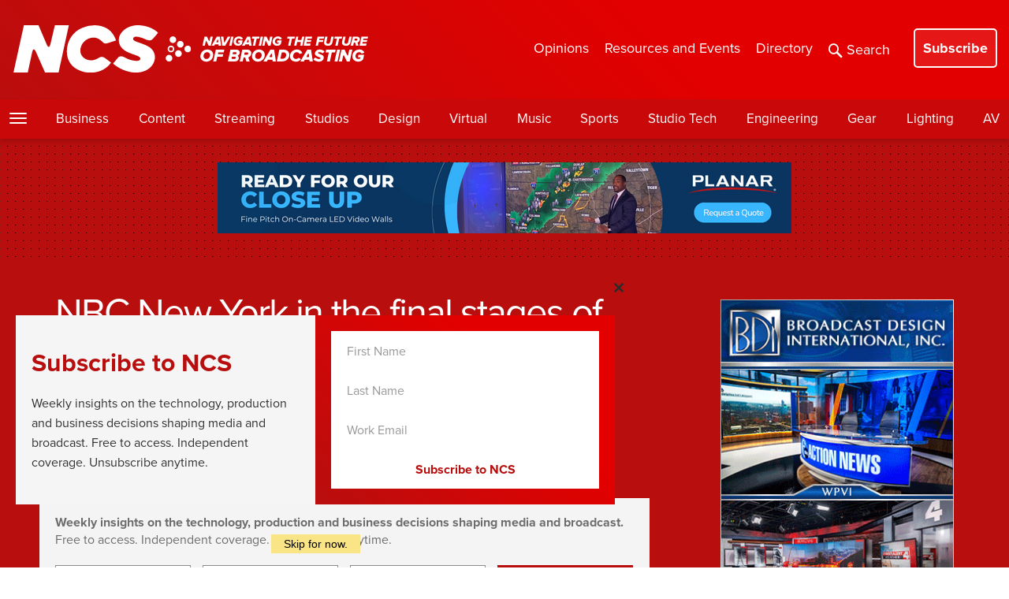

--- FILE ---
content_type: text/html; charset=utf-8
request_url: https://www.google.com/recaptcha/api2/anchor?ar=1&k=6LczM2QbAAAAABQ_AlTGLnVFzHw8ON60_9QP8c43&co=aHR0cHM6Ly93d3cubmV3c2Nhc3RzdHVkaW8uY29tOjQ0Mw..&hl=en&v=PoyoqOPhxBO7pBk68S4YbpHZ&size=invisible&anchor-ms=20000&execute-ms=30000&cb=o8eo99sug7mk
body_size: 48713
content:
<!DOCTYPE HTML><html dir="ltr" lang="en"><head><meta http-equiv="Content-Type" content="text/html; charset=UTF-8">
<meta http-equiv="X-UA-Compatible" content="IE=edge">
<title>reCAPTCHA</title>
<style type="text/css">
/* cyrillic-ext */
@font-face {
  font-family: 'Roboto';
  font-style: normal;
  font-weight: 400;
  font-stretch: 100%;
  src: url(//fonts.gstatic.com/s/roboto/v48/KFO7CnqEu92Fr1ME7kSn66aGLdTylUAMa3GUBHMdazTgWw.woff2) format('woff2');
  unicode-range: U+0460-052F, U+1C80-1C8A, U+20B4, U+2DE0-2DFF, U+A640-A69F, U+FE2E-FE2F;
}
/* cyrillic */
@font-face {
  font-family: 'Roboto';
  font-style: normal;
  font-weight: 400;
  font-stretch: 100%;
  src: url(//fonts.gstatic.com/s/roboto/v48/KFO7CnqEu92Fr1ME7kSn66aGLdTylUAMa3iUBHMdazTgWw.woff2) format('woff2');
  unicode-range: U+0301, U+0400-045F, U+0490-0491, U+04B0-04B1, U+2116;
}
/* greek-ext */
@font-face {
  font-family: 'Roboto';
  font-style: normal;
  font-weight: 400;
  font-stretch: 100%;
  src: url(//fonts.gstatic.com/s/roboto/v48/KFO7CnqEu92Fr1ME7kSn66aGLdTylUAMa3CUBHMdazTgWw.woff2) format('woff2');
  unicode-range: U+1F00-1FFF;
}
/* greek */
@font-face {
  font-family: 'Roboto';
  font-style: normal;
  font-weight: 400;
  font-stretch: 100%;
  src: url(//fonts.gstatic.com/s/roboto/v48/KFO7CnqEu92Fr1ME7kSn66aGLdTylUAMa3-UBHMdazTgWw.woff2) format('woff2');
  unicode-range: U+0370-0377, U+037A-037F, U+0384-038A, U+038C, U+038E-03A1, U+03A3-03FF;
}
/* math */
@font-face {
  font-family: 'Roboto';
  font-style: normal;
  font-weight: 400;
  font-stretch: 100%;
  src: url(//fonts.gstatic.com/s/roboto/v48/KFO7CnqEu92Fr1ME7kSn66aGLdTylUAMawCUBHMdazTgWw.woff2) format('woff2');
  unicode-range: U+0302-0303, U+0305, U+0307-0308, U+0310, U+0312, U+0315, U+031A, U+0326-0327, U+032C, U+032F-0330, U+0332-0333, U+0338, U+033A, U+0346, U+034D, U+0391-03A1, U+03A3-03A9, U+03B1-03C9, U+03D1, U+03D5-03D6, U+03F0-03F1, U+03F4-03F5, U+2016-2017, U+2034-2038, U+203C, U+2040, U+2043, U+2047, U+2050, U+2057, U+205F, U+2070-2071, U+2074-208E, U+2090-209C, U+20D0-20DC, U+20E1, U+20E5-20EF, U+2100-2112, U+2114-2115, U+2117-2121, U+2123-214F, U+2190, U+2192, U+2194-21AE, U+21B0-21E5, U+21F1-21F2, U+21F4-2211, U+2213-2214, U+2216-22FF, U+2308-230B, U+2310, U+2319, U+231C-2321, U+2336-237A, U+237C, U+2395, U+239B-23B7, U+23D0, U+23DC-23E1, U+2474-2475, U+25AF, U+25B3, U+25B7, U+25BD, U+25C1, U+25CA, U+25CC, U+25FB, U+266D-266F, U+27C0-27FF, U+2900-2AFF, U+2B0E-2B11, U+2B30-2B4C, U+2BFE, U+3030, U+FF5B, U+FF5D, U+1D400-1D7FF, U+1EE00-1EEFF;
}
/* symbols */
@font-face {
  font-family: 'Roboto';
  font-style: normal;
  font-weight: 400;
  font-stretch: 100%;
  src: url(//fonts.gstatic.com/s/roboto/v48/KFO7CnqEu92Fr1ME7kSn66aGLdTylUAMaxKUBHMdazTgWw.woff2) format('woff2');
  unicode-range: U+0001-000C, U+000E-001F, U+007F-009F, U+20DD-20E0, U+20E2-20E4, U+2150-218F, U+2190, U+2192, U+2194-2199, U+21AF, U+21E6-21F0, U+21F3, U+2218-2219, U+2299, U+22C4-22C6, U+2300-243F, U+2440-244A, U+2460-24FF, U+25A0-27BF, U+2800-28FF, U+2921-2922, U+2981, U+29BF, U+29EB, U+2B00-2BFF, U+4DC0-4DFF, U+FFF9-FFFB, U+10140-1018E, U+10190-1019C, U+101A0, U+101D0-101FD, U+102E0-102FB, U+10E60-10E7E, U+1D2C0-1D2D3, U+1D2E0-1D37F, U+1F000-1F0FF, U+1F100-1F1AD, U+1F1E6-1F1FF, U+1F30D-1F30F, U+1F315, U+1F31C, U+1F31E, U+1F320-1F32C, U+1F336, U+1F378, U+1F37D, U+1F382, U+1F393-1F39F, U+1F3A7-1F3A8, U+1F3AC-1F3AF, U+1F3C2, U+1F3C4-1F3C6, U+1F3CA-1F3CE, U+1F3D4-1F3E0, U+1F3ED, U+1F3F1-1F3F3, U+1F3F5-1F3F7, U+1F408, U+1F415, U+1F41F, U+1F426, U+1F43F, U+1F441-1F442, U+1F444, U+1F446-1F449, U+1F44C-1F44E, U+1F453, U+1F46A, U+1F47D, U+1F4A3, U+1F4B0, U+1F4B3, U+1F4B9, U+1F4BB, U+1F4BF, U+1F4C8-1F4CB, U+1F4D6, U+1F4DA, U+1F4DF, U+1F4E3-1F4E6, U+1F4EA-1F4ED, U+1F4F7, U+1F4F9-1F4FB, U+1F4FD-1F4FE, U+1F503, U+1F507-1F50B, U+1F50D, U+1F512-1F513, U+1F53E-1F54A, U+1F54F-1F5FA, U+1F610, U+1F650-1F67F, U+1F687, U+1F68D, U+1F691, U+1F694, U+1F698, U+1F6AD, U+1F6B2, U+1F6B9-1F6BA, U+1F6BC, U+1F6C6-1F6CF, U+1F6D3-1F6D7, U+1F6E0-1F6EA, U+1F6F0-1F6F3, U+1F6F7-1F6FC, U+1F700-1F7FF, U+1F800-1F80B, U+1F810-1F847, U+1F850-1F859, U+1F860-1F887, U+1F890-1F8AD, U+1F8B0-1F8BB, U+1F8C0-1F8C1, U+1F900-1F90B, U+1F93B, U+1F946, U+1F984, U+1F996, U+1F9E9, U+1FA00-1FA6F, U+1FA70-1FA7C, U+1FA80-1FA89, U+1FA8F-1FAC6, U+1FACE-1FADC, U+1FADF-1FAE9, U+1FAF0-1FAF8, U+1FB00-1FBFF;
}
/* vietnamese */
@font-face {
  font-family: 'Roboto';
  font-style: normal;
  font-weight: 400;
  font-stretch: 100%;
  src: url(//fonts.gstatic.com/s/roboto/v48/KFO7CnqEu92Fr1ME7kSn66aGLdTylUAMa3OUBHMdazTgWw.woff2) format('woff2');
  unicode-range: U+0102-0103, U+0110-0111, U+0128-0129, U+0168-0169, U+01A0-01A1, U+01AF-01B0, U+0300-0301, U+0303-0304, U+0308-0309, U+0323, U+0329, U+1EA0-1EF9, U+20AB;
}
/* latin-ext */
@font-face {
  font-family: 'Roboto';
  font-style: normal;
  font-weight: 400;
  font-stretch: 100%;
  src: url(//fonts.gstatic.com/s/roboto/v48/KFO7CnqEu92Fr1ME7kSn66aGLdTylUAMa3KUBHMdazTgWw.woff2) format('woff2');
  unicode-range: U+0100-02BA, U+02BD-02C5, U+02C7-02CC, U+02CE-02D7, U+02DD-02FF, U+0304, U+0308, U+0329, U+1D00-1DBF, U+1E00-1E9F, U+1EF2-1EFF, U+2020, U+20A0-20AB, U+20AD-20C0, U+2113, U+2C60-2C7F, U+A720-A7FF;
}
/* latin */
@font-face {
  font-family: 'Roboto';
  font-style: normal;
  font-weight: 400;
  font-stretch: 100%;
  src: url(//fonts.gstatic.com/s/roboto/v48/KFO7CnqEu92Fr1ME7kSn66aGLdTylUAMa3yUBHMdazQ.woff2) format('woff2');
  unicode-range: U+0000-00FF, U+0131, U+0152-0153, U+02BB-02BC, U+02C6, U+02DA, U+02DC, U+0304, U+0308, U+0329, U+2000-206F, U+20AC, U+2122, U+2191, U+2193, U+2212, U+2215, U+FEFF, U+FFFD;
}
/* cyrillic-ext */
@font-face {
  font-family: 'Roboto';
  font-style: normal;
  font-weight: 500;
  font-stretch: 100%;
  src: url(//fonts.gstatic.com/s/roboto/v48/KFO7CnqEu92Fr1ME7kSn66aGLdTylUAMa3GUBHMdazTgWw.woff2) format('woff2');
  unicode-range: U+0460-052F, U+1C80-1C8A, U+20B4, U+2DE0-2DFF, U+A640-A69F, U+FE2E-FE2F;
}
/* cyrillic */
@font-face {
  font-family: 'Roboto';
  font-style: normal;
  font-weight: 500;
  font-stretch: 100%;
  src: url(//fonts.gstatic.com/s/roboto/v48/KFO7CnqEu92Fr1ME7kSn66aGLdTylUAMa3iUBHMdazTgWw.woff2) format('woff2');
  unicode-range: U+0301, U+0400-045F, U+0490-0491, U+04B0-04B1, U+2116;
}
/* greek-ext */
@font-face {
  font-family: 'Roboto';
  font-style: normal;
  font-weight: 500;
  font-stretch: 100%;
  src: url(//fonts.gstatic.com/s/roboto/v48/KFO7CnqEu92Fr1ME7kSn66aGLdTylUAMa3CUBHMdazTgWw.woff2) format('woff2');
  unicode-range: U+1F00-1FFF;
}
/* greek */
@font-face {
  font-family: 'Roboto';
  font-style: normal;
  font-weight: 500;
  font-stretch: 100%;
  src: url(//fonts.gstatic.com/s/roboto/v48/KFO7CnqEu92Fr1ME7kSn66aGLdTylUAMa3-UBHMdazTgWw.woff2) format('woff2');
  unicode-range: U+0370-0377, U+037A-037F, U+0384-038A, U+038C, U+038E-03A1, U+03A3-03FF;
}
/* math */
@font-face {
  font-family: 'Roboto';
  font-style: normal;
  font-weight: 500;
  font-stretch: 100%;
  src: url(//fonts.gstatic.com/s/roboto/v48/KFO7CnqEu92Fr1ME7kSn66aGLdTylUAMawCUBHMdazTgWw.woff2) format('woff2');
  unicode-range: U+0302-0303, U+0305, U+0307-0308, U+0310, U+0312, U+0315, U+031A, U+0326-0327, U+032C, U+032F-0330, U+0332-0333, U+0338, U+033A, U+0346, U+034D, U+0391-03A1, U+03A3-03A9, U+03B1-03C9, U+03D1, U+03D5-03D6, U+03F0-03F1, U+03F4-03F5, U+2016-2017, U+2034-2038, U+203C, U+2040, U+2043, U+2047, U+2050, U+2057, U+205F, U+2070-2071, U+2074-208E, U+2090-209C, U+20D0-20DC, U+20E1, U+20E5-20EF, U+2100-2112, U+2114-2115, U+2117-2121, U+2123-214F, U+2190, U+2192, U+2194-21AE, U+21B0-21E5, U+21F1-21F2, U+21F4-2211, U+2213-2214, U+2216-22FF, U+2308-230B, U+2310, U+2319, U+231C-2321, U+2336-237A, U+237C, U+2395, U+239B-23B7, U+23D0, U+23DC-23E1, U+2474-2475, U+25AF, U+25B3, U+25B7, U+25BD, U+25C1, U+25CA, U+25CC, U+25FB, U+266D-266F, U+27C0-27FF, U+2900-2AFF, U+2B0E-2B11, U+2B30-2B4C, U+2BFE, U+3030, U+FF5B, U+FF5D, U+1D400-1D7FF, U+1EE00-1EEFF;
}
/* symbols */
@font-face {
  font-family: 'Roboto';
  font-style: normal;
  font-weight: 500;
  font-stretch: 100%;
  src: url(//fonts.gstatic.com/s/roboto/v48/KFO7CnqEu92Fr1ME7kSn66aGLdTylUAMaxKUBHMdazTgWw.woff2) format('woff2');
  unicode-range: U+0001-000C, U+000E-001F, U+007F-009F, U+20DD-20E0, U+20E2-20E4, U+2150-218F, U+2190, U+2192, U+2194-2199, U+21AF, U+21E6-21F0, U+21F3, U+2218-2219, U+2299, U+22C4-22C6, U+2300-243F, U+2440-244A, U+2460-24FF, U+25A0-27BF, U+2800-28FF, U+2921-2922, U+2981, U+29BF, U+29EB, U+2B00-2BFF, U+4DC0-4DFF, U+FFF9-FFFB, U+10140-1018E, U+10190-1019C, U+101A0, U+101D0-101FD, U+102E0-102FB, U+10E60-10E7E, U+1D2C0-1D2D3, U+1D2E0-1D37F, U+1F000-1F0FF, U+1F100-1F1AD, U+1F1E6-1F1FF, U+1F30D-1F30F, U+1F315, U+1F31C, U+1F31E, U+1F320-1F32C, U+1F336, U+1F378, U+1F37D, U+1F382, U+1F393-1F39F, U+1F3A7-1F3A8, U+1F3AC-1F3AF, U+1F3C2, U+1F3C4-1F3C6, U+1F3CA-1F3CE, U+1F3D4-1F3E0, U+1F3ED, U+1F3F1-1F3F3, U+1F3F5-1F3F7, U+1F408, U+1F415, U+1F41F, U+1F426, U+1F43F, U+1F441-1F442, U+1F444, U+1F446-1F449, U+1F44C-1F44E, U+1F453, U+1F46A, U+1F47D, U+1F4A3, U+1F4B0, U+1F4B3, U+1F4B9, U+1F4BB, U+1F4BF, U+1F4C8-1F4CB, U+1F4D6, U+1F4DA, U+1F4DF, U+1F4E3-1F4E6, U+1F4EA-1F4ED, U+1F4F7, U+1F4F9-1F4FB, U+1F4FD-1F4FE, U+1F503, U+1F507-1F50B, U+1F50D, U+1F512-1F513, U+1F53E-1F54A, U+1F54F-1F5FA, U+1F610, U+1F650-1F67F, U+1F687, U+1F68D, U+1F691, U+1F694, U+1F698, U+1F6AD, U+1F6B2, U+1F6B9-1F6BA, U+1F6BC, U+1F6C6-1F6CF, U+1F6D3-1F6D7, U+1F6E0-1F6EA, U+1F6F0-1F6F3, U+1F6F7-1F6FC, U+1F700-1F7FF, U+1F800-1F80B, U+1F810-1F847, U+1F850-1F859, U+1F860-1F887, U+1F890-1F8AD, U+1F8B0-1F8BB, U+1F8C0-1F8C1, U+1F900-1F90B, U+1F93B, U+1F946, U+1F984, U+1F996, U+1F9E9, U+1FA00-1FA6F, U+1FA70-1FA7C, U+1FA80-1FA89, U+1FA8F-1FAC6, U+1FACE-1FADC, U+1FADF-1FAE9, U+1FAF0-1FAF8, U+1FB00-1FBFF;
}
/* vietnamese */
@font-face {
  font-family: 'Roboto';
  font-style: normal;
  font-weight: 500;
  font-stretch: 100%;
  src: url(//fonts.gstatic.com/s/roboto/v48/KFO7CnqEu92Fr1ME7kSn66aGLdTylUAMa3OUBHMdazTgWw.woff2) format('woff2');
  unicode-range: U+0102-0103, U+0110-0111, U+0128-0129, U+0168-0169, U+01A0-01A1, U+01AF-01B0, U+0300-0301, U+0303-0304, U+0308-0309, U+0323, U+0329, U+1EA0-1EF9, U+20AB;
}
/* latin-ext */
@font-face {
  font-family: 'Roboto';
  font-style: normal;
  font-weight: 500;
  font-stretch: 100%;
  src: url(//fonts.gstatic.com/s/roboto/v48/KFO7CnqEu92Fr1ME7kSn66aGLdTylUAMa3KUBHMdazTgWw.woff2) format('woff2');
  unicode-range: U+0100-02BA, U+02BD-02C5, U+02C7-02CC, U+02CE-02D7, U+02DD-02FF, U+0304, U+0308, U+0329, U+1D00-1DBF, U+1E00-1E9F, U+1EF2-1EFF, U+2020, U+20A0-20AB, U+20AD-20C0, U+2113, U+2C60-2C7F, U+A720-A7FF;
}
/* latin */
@font-face {
  font-family: 'Roboto';
  font-style: normal;
  font-weight: 500;
  font-stretch: 100%;
  src: url(//fonts.gstatic.com/s/roboto/v48/KFO7CnqEu92Fr1ME7kSn66aGLdTylUAMa3yUBHMdazQ.woff2) format('woff2');
  unicode-range: U+0000-00FF, U+0131, U+0152-0153, U+02BB-02BC, U+02C6, U+02DA, U+02DC, U+0304, U+0308, U+0329, U+2000-206F, U+20AC, U+2122, U+2191, U+2193, U+2212, U+2215, U+FEFF, U+FFFD;
}
/* cyrillic-ext */
@font-face {
  font-family: 'Roboto';
  font-style: normal;
  font-weight: 900;
  font-stretch: 100%;
  src: url(//fonts.gstatic.com/s/roboto/v48/KFO7CnqEu92Fr1ME7kSn66aGLdTylUAMa3GUBHMdazTgWw.woff2) format('woff2');
  unicode-range: U+0460-052F, U+1C80-1C8A, U+20B4, U+2DE0-2DFF, U+A640-A69F, U+FE2E-FE2F;
}
/* cyrillic */
@font-face {
  font-family: 'Roboto';
  font-style: normal;
  font-weight: 900;
  font-stretch: 100%;
  src: url(//fonts.gstatic.com/s/roboto/v48/KFO7CnqEu92Fr1ME7kSn66aGLdTylUAMa3iUBHMdazTgWw.woff2) format('woff2');
  unicode-range: U+0301, U+0400-045F, U+0490-0491, U+04B0-04B1, U+2116;
}
/* greek-ext */
@font-face {
  font-family: 'Roboto';
  font-style: normal;
  font-weight: 900;
  font-stretch: 100%;
  src: url(//fonts.gstatic.com/s/roboto/v48/KFO7CnqEu92Fr1ME7kSn66aGLdTylUAMa3CUBHMdazTgWw.woff2) format('woff2');
  unicode-range: U+1F00-1FFF;
}
/* greek */
@font-face {
  font-family: 'Roboto';
  font-style: normal;
  font-weight: 900;
  font-stretch: 100%;
  src: url(//fonts.gstatic.com/s/roboto/v48/KFO7CnqEu92Fr1ME7kSn66aGLdTylUAMa3-UBHMdazTgWw.woff2) format('woff2');
  unicode-range: U+0370-0377, U+037A-037F, U+0384-038A, U+038C, U+038E-03A1, U+03A3-03FF;
}
/* math */
@font-face {
  font-family: 'Roboto';
  font-style: normal;
  font-weight: 900;
  font-stretch: 100%;
  src: url(//fonts.gstatic.com/s/roboto/v48/KFO7CnqEu92Fr1ME7kSn66aGLdTylUAMawCUBHMdazTgWw.woff2) format('woff2');
  unicode-range: U+0302-0303, U+0305, U+0307-0308, U+0310, U+0312, U+0315, U+031A, U+0326-0327, U+032C, U+032F-0330, U+0332-0333, U+0338, U+033A, U+0346, U+034D, U+0391-03A1, U+03A3-03A9, U+03B1-03C9, U+03D1, U+03D5-03D6, U+03F0-03F1, U+03F4-03F5, U+2016-2017, U+2034-2038, U+203C, U+2040, U+2043, U+2047, U+2050, U+2057, U+205F, U+2070-2071, U+2074-208E, U+2090-209C, U+20D0-20DC, U+20E1, U+20E5-20EF, U+2100-2112, U+2114-2115, U+2117-2121, U+2123-214F, U+2190, U+2192, U+2194-21AE, U+21B0-21E5, U+21F1-21F2, U+21F4-2211, U+2213-2214, U+2216-22FF, U+2308-230B, U+2310, U+2319, U+231C-2321, U+2336-237A, U+237C, U+2395, U+239B-23B7, U+23D0, U+23DC-23E1, U+2474-2475, U+25AF, U+25B3, U+25B7, U+25BD, U+25C1, U+25CA, U+25CC, U+25FB, U+266D-266F, U+27C0-27FF, U+2900-2AFF, U+2B0E-2B11, U+2B30-2B4C, U+2BFE, U+3030, U+FF5B, U+FF5D, U+1D400-1D7FF, U+1EE00-1EEFF;
}
/* symbols */
@font-face {
  font-family: 'Roboto';
  font-style: normal;
  font-weight: 900;
  font-stretch: 100%;
  src: url(//fonts.gstatic.com/s/roboto/v48/KFO7CnqEu92Fr1ME7kSn66aGLdTylUAMaxKUBHMdazTgWw.woff2) format('woff2');
  unicode-range: U+0001-000C, U+000E-001F, U+007F-009F, U+20DD-20E0, U+20E2-20E4, U+2150-218F, U+2190, U+2192, U+2194-2199, U+21AF, U+21E6-21F0, U+21F3, U+2218-2219, U+2299, U+22C4-22C6, U+2300-243F, U+2440-244A, U+2460-24FF, U+25A0-27BF, U+2800-28FF, U+2921-2922, U+2981, U+29BF, U+29EB, U+2B00-2BFF, U+4DC0-4DFF, U+FFF9-FFFB, U+10140-1018E, U+10190-1019C, U+101A0, U+101D0-101FD, U+102E0-102FB, U+10E60-10E7E, U+1D2C0-1D2D3, U+1D2E0-1D37F, U+1F000-1F0FF, U+1F100-1F1AD, U+1F1E6-1F1FF, U+1F30D-1F30F, U+1F315, U+1F31C, U+1F31E, U+1F320-1F32C, U+1F336, U+1F378, U+1F37D, U+1F382, U+1F393-1F39F, U+1F3A7-1F3A8, U+1F3AC-1F3AF, U+1F3C2, U+1F3C4-1F3C6, U+1F3CA-1F3CE, U+1F3D4-1F3E0, U+1F3ED, U+1F3F1-1F3F3, U+1F3F5-1F3F7, U+1F408, U+1F415, U+1F41F, U+1F426, U+1F43F, U+1F441-1F442, U+1F444, U+1F446-1F449, U+1F44C-1F44E, U+1F453, U+1F46A, U+1F47D, U+1F4A3, U+1F4B0, U+1F4B3, U+1F4B9, U+1F4BB, U+1F4BF, U+1F4C8-1F4CB, U+1F4D6, U+1F4DA, U+1F4DF, U+1F4E3-1F4E6, U+1F4EA-1F4ED, U+1F4F7, U+1F4F9-1F4FB, U+1F4FD-1F4FE, U+1F503, U+1F507-1F50B, U+1F50D, U+1F512-1F513, U+1F53E-1F54A, U+1F54F-1F5FA, U+1F610, U+1F650-1F67F, U+1F687, U+1F68D, U+1F691, U+1F694, U+1F698, U+1F6AD, U+1F6B2, U+1F6B9-1F6BA, U+1F6BC, U+1F6C6-1F6CF, U+1F6D3-1F6D7, U+1F6E0-1F6EA, U+1F6F0-1F6F3, U+1F6F7-1F6FC, U+1F700-1F7FF, U+1F800-1F80B, U+1F810-1F847, U+1F850-1F859, U+1F860-1F887, U+1F890-1F8AD, U+1F8B0-1F8BB, U+1F8C0-1F8C1, U+1F900-1F90B, U+1F93B, U+1F946, U+1F984, U+1F996, U+1F9E9, U+1FA00-1FA6F, U+1FA70-1FA7C, U+1FA80-1FA89, U+1FA8F-1FAC6, U+1FACE-1FADC, U+1FADF-1FAE9, U+1FAF0-1FAF8, U+1FB00-1FBFF;
}
/* vietnamese */
@font-face {
  font-family: 'Roboto';
  font-style: normal;
  font-weight: 900;
  font-stretch: 100%;
  src: url(//fonts.gstatic.com/s/roboto/v48/KFO7CnqEu92Fr1ME7kSn66aGLdTylUAMa3OUBHMdazTgWw.woff2) format('woff2');
  unicode-range: U+0102-0103, U+0110-0111, U+0128-0129, U+0168-0169, U+01A0-01A1, U+01AF-01B0, U+0300-0301, U+0303-0304, U+0308-0309, U+0323, U+0329, U+1EA0-1EF9, U+20AB;
}
/* latin-ext */
@font-face {
  font-family: 'Roboto';
  font-style: normal;
  font-weight: 900;
  font-stretch: 100%;
  src: url(//fonts.gstatic.com/s/roboto/v48/KFO7CnqEu92Fr1ME7kSn66aGLdTylUAMa3KUBHMdazTgWw.woff2) format('woff2');
  unicode-range: U+0100-02BA, U+02BD-02C5, U+02C7-02CC, U+02CE-02D7, U+02DD-02FF, U+0304, U+0308, U+0329, U+1D00-1DBF, U+1E00-1E9F, U+1EF2-1EFF, U+2020, U+20A0-20AB, U+20AD-20C0, U+2113, U+2C60-2C7F, U+A720-A7FF;
}
/* latin */
@font-face {
  font-family: 'Roboto';
  font-style: normal;
  font-weight: 900;
  font-stretch: 100%;
  src: url(//fonts.gstatic.com/s/roboto/v48/KFO7CnqEu92Fr1ME7kSn66aGLdTylUAMa3yUBHMdazQ.woff2) format('woff2');
  unicode-range: U+0000-00FF, U+0131, U+0152-0153, U+02BB-02BC, U+02C6, U+02DA, U+02DC, U+0304, U+0308, U+0329, U+2000-206F, U+20AC, U+2122, U+2191, U+2193, U+2212, U+2215, U+FEFF, U+FFFD;
}

</style>
<link rel="stylesheet" type="text/css" href="https://www.gstatic.com/recaptcha/releases/PoyoqOPhxBO7pBk68S4YbpHZ/styles__ltr.css">
<script nonce="KTVUquFtHDYEX0vssghGpA" type="text/javascript">window['__recaptcha_api'] = 'https://www.google.com/recaptcha/api2/';</script>
<script type="text/javascript" src="https://www.gstatic.com/recaptcha/releases/PoyoqOPhxBO7pBk68S4YbpHZ/recaptcha__en.js" nonce="KTVUquFtHDYEX0vssghGpA">
      
    </script></head>
<body><div id="rc-anchor-alert" class="rc-anchor-alert"></div>
<input type="hidden" id="recaptcha-token" value="[base64]">
<script type="text/javascript" nonce="KTVUquFtHDYEX0vssghGpA">
      recaptcha.anchor.Main.init("[\x22ainput\x22,[\x22bgdata\x22,\x22\x22,\[base64]/[base64]/[base64]/[base64]/[base64]/[base64]/[base64]/[base64]/[base64]/[base64]\\u003d\x22,\[base64]\\u003d\\u003d\x22,\x22w4pPdMKvwrFJTsK4bnRhw6AhwrXCt8OSwqBKwp4+w4M3ZHrChsK+worCk8O4wro/KMOtw5LDjHwHwoXDpsOmwpfDoEgaMMKmwooCNy9JBcO/w6vDjsKGwpV6ViJ5w4sFw4XClRHCnRFCf8Ozw6PCsQjCjsKbVMOkfcO9woVcwq5vLBUew5DCiHvCrMOQP8O/w7Vww6JjCcOCwptEwqTDmhxcLhY2fnZIw7dvYsK+w6pRw6nDrsOKw4AJw5TDhV7ClsKOwo/DsSTDmAktw6skJ0HDsUxJw6nDtkPCsTvCqMOPwrzCvcKMAMKiwphVwpYJXWV7fnNaw4FLw6PDilfDtcObwpbCsMKCwrDDiMKVfX1CGzEKNUhDOX3DlMK2wocRw41qFMKna8O4w6PCr8OwEsOXwq/CgVAkBcOILVXCkVARw4LDuwjCk2ctQsOIw4sSw7/[base64]/P8KXBTHCusKzBsKCwo3DpsOQw5gIw5LDjsOCwrpCLB4hwr3DlsO5XXzDusOIXcOjwrM6QMOlX11JbwfDr8KrW8KFwpPCgMOaX3HCkSnDt13CtzJ+a8OQB8O8wpLDn8O7wpxAwrpMbWZ+OMO4wrkBGcOGbxPCi8KMcFLDmBUjRGhnAUzCsMKawrA/BRvCh8KSc3/DgB/[base64]/w44tw5JOw4wSBMK0w71cw6dvBCPDnw7Cu8Kxw6s9w44Jw5PCn8KvKMKvTwrDh8O2BsO7B17CisKoBA7DplpuWQPDtj/Dj0kOe8ObCcK2wq/[base64]/DrsKPwpbDicKYScKsw5B7XRnCmMOSXR8Yw6PCkcKlw657w5Qsw6/Co8KgcnETU8O7RsOTw6/Ck8O/YMK4w7MNAMKUwqXDvh17acOPTcO2U8OMHsKXGRzDscO/T3NVEwVjwqBONDF/[base64]/CqMOXUMOAwps/[base64]/CsmZYw5NBe8OCI8KsHcK0BXvClygEKQ44AMODMys0w5DCv0DDgMOnw5vCtcKDdCItw45lw65Yelwqw63DnQXCjcKpNw/DrjPClGfCn8KdGV8CFW9Bw5fCn8O3P8KNwpLCiMKIJ8K6bMKbShLCrcOUCFvCp8OXIAl2w5MGTigUwqZVwpQdfMOwwpI1w6XCl8OXwr8gEE/CimdtGVXDt1XDvMKBw7XDk8OWHsOnwrvDqHBvw5FJY8Ksw6Fpd1PCk8KxfsKMwp0Pwo1+W1oEFcOTw6/Du8OzacKRNcORw6/ClhQEw73ClMKCF8KrLy7Dp2UkwqbDmcKSwo7DrcKMw4pOLsOXw6A1MMKaF3Yhwo3DhAMVaFsIOT3Dq2rDsjJ7VgHCnMOCw6hAfsK9Dg5pw6ROZMOMwoRUw7nCugE2dcOTwplRb8KXwo8tfk59w60/woQ3wpbDm8KKw57DvUlSw7Ijw7HDgC4VQ8O5wpNZZMKZBFjCtmHDpmwGWsKqZ0TCtydGPcKtCsKtw43CjxrDjkArwpQiwqx5w7ZEw5HDqMOrw4nDpsKTSTHDog05cHdXJDwJwrxQwq8Xwrtgw5dgOAjCkA7Cv8KBwqElw49Xw6XCuk4xw6bCpQfDhcK8w7nCkn/DjyjChcKdMC5BAMOpw5pVwqfCk8OGwr0Lwr92w40nbsO/[base64]/[base64]/DtsOeA8OfPF/Du8OlVzbDuVzCuMK4w6AuLMK7w4vDhE/Ck8KuQzx1KsK6bcOfwq3DlMK5wplGwq/DtkAXw4PDsMKhw4lACcOmdMKuKH7Di8OFSMKUw7wAK2cKQsKTw75IwqFaKMKmMsOiw43Cjg7Cu8KBJsOUQ23Dp8OMTcKeEMKdw5ZQwqDDlsKDUhc9X8OyaBsjw5Zuw5cIcQMrXMOWQDZFXsORGSPDtXDClMKyw6tow6nCh8KWw7rClMKgWkk3w6xgSMKqJh/[base64]/w4rDlDQ6fcKhXsOew51nw41bQ1XCtsK6wqDDhxgYw6/Dg2NqwrfDpxF7woTDl3kKwrptFRrCi2jDvcKYwpLCusKSwo19w7nDmMOec2XDvsOUf8Klw4lowro0w4DCkwIlwr8Gwq/DvC5LwrHDh8O2wqIYGhDDqjotw7fCllvDvUDCqMO2RcK0LcKCw4rChsOZw5TDj8KIf8Knwp/[base64]/HgPDm8K6EAklLMK1SMO/wobDpwrDusK1w6vDn8OOwozDi1deN1MCwo8jcHbDq8OHw5Frw4g7wo0VwrXDqcO4Ey86w6Zow7fCrDnDm8OTKsOvMcO0wr/[base64]/DsFMlw6LCkMOtFcKVwoRvfsKbwrQaw5gVw5/[base64]/DnsOIQMOQN8KIwoDDhArCrDlPQVrCjGM2wr/CkjZhUcKiOcKta2TDqWTCiiEycMO8JsOOwrjCskovw5LCksKAw4dyeyHDuVZ9BjvDlhJlwoPDv2TCmT7CsjRfwr8rwq/Do1dQIkIvd8KxYkstccOtwoUNwr8Mw5oIwp8NUxTDmUEnDsOqScKkw4HCnsOJw7rCsWUgd8Ocw6UkfMOXCkoVdE8ewqUQwpRywpPDiMKpfMOyw5nDm8OEbDY7AA3DgsOfwpwuw7dMwpvDsDrCgsKowptpw6bCj3jCisOqLDAkGXzDg8OTciVPw7bDpS/Cr8OBw7xKBXkgwqIbOsKmWMOcw7ENwpkWMsKLw7XDo8OkN8KswrVDOTjDjV4eH8OEZwzDpiQrwoHCkE8Jw6Z/YcKXamXChiTDtsOnT3fCh1stw4dXUcKnB8Kqe20oUUrCgG/CnMK1cnrChVvDtmZDdMKTw5waw4bCjsKRTQxTAm8aHsOjw5PCqcOSwrzDrlhEw59sY13CkcOPA1DDnsOpwrk5McOiwrjCohYkDcKvKQ7CqSPCm8KWTD9Nw6w/RWjDujFQwobCr1rCokBaw7t6w7fDqFw8CcOleMKGwos1w5lIwowvw4fDksKOwqbDgyXDpMOsTCfDksOCRcKdRBDDjVUpw4gIJcKBwr3ChsOXw7U8wpgIwpALcC/[base64]/CiijCt1jDuMO6XGXCpcOjcB/DucKTwoLCsnzCg8KlBzzCuMK7eMKUwqzCqCvDlwxBw4grFUzCpMO5OMKmbcORX8O8UcKiw549WlvCsh/DgsKFKMKPw7fDjSnDiGAlw73CscOUwp/DucKPBHfCg8Omw7xPBjnChMOtenhTF3rDgMKdER4+VsOKIMOYaMOew6TDrcOyQcOXUcOow4IqWVjCkcOBwrHCqsKEw5lUwr3CtCtgfMOZFxjCrcODdiR1wr9MwrFWLMK3w5EIw7oWwq/CoFvDmsKVAsKtw4l5wr98wqHCjC8vw7rDjELCg8Odw6ZpbShdwovDu0xYwqsnWsOLw73DqF1Cw5rDicKnFcKpAR/CgivCtFwvwrVvwq5gKcKGbmJKw7/[base64]/Cu3LDqcK3WcOvPsKiNsKsw6UJw4fDrkbDo8Kuw7wnw41ZDisIw6p9FFcuwrkCwqZZwq08w7rCnsKtQcOlwpfCnsKkE8OkA353IsKscEvCqnPDig/DnsOSHsORTsObwrFLwrfCjxXClsKtwqDChsOuOVxIwpllwoHDhsK5w7E/JmgnecKQVxLCj8OUYkjDosKJGsK7TV3DmmwAQsKVwqnCqjbDkMKzUjwTw5hdwrcPw6VUKVsCw7dBw4XDikpTB8OIOcKewoteeFg3G0DCkxwiw4PDnUnDgMKTSxvDrcKQA8OYw4vCj8ODLcOcV8OjA2fCvMODMTcAw7ZzW8OMHsOAwobCnBUmNl/DsRJ4w4RIwoNabyU+McKmVcK8w58Iw7wmw7taU8Kxw689w7BXRcKJJcKMwoslw7DCm8OtNShxBhfCvsORwqrDsMOEw6PDtMKww6FpCmTDhMObI8OWwrTCs3J7YMKJwpR9Jz/Dq8OkwrHDonnDj8KQG3bDlQjCgzdhXcOSLjrDnsOiw4EIwqLClWI5MG86OMOIwp0VXMKJw7EHC0bCusKwIG3DiMOEw4NIw5TDh8O3w5FcYQsFw6rCvRdUw4RsVQkkw57DpMKjw6HDssOpwogRwpzChgpEwqDCncK+SMOtw7RGUMOFJx/DuyPCtsKiw6TDv0gcRMOdw6EkKiwUcmvCvcOEbWfChsK2woMEwpxIVHXClkQWwr7DqsKxw6fCsMKiw4VgWn8lJ006cgPCuMOxfF1ww47CvibCpXgkwqE7wpMcwrHDmsOewqU3w7XCt8KhwozDog/DhCHDu2tEwqVNYGXClsO4wpXCt8Kbw57DmMOae8KpLMOtw4/[base64]/[base64]/[base64]/[base64]/[base64]/CiALDhMOpR2sKwqLDjk/[base64]/TSwtw7/DuxAJw5jDjQbCgsKZwpoQMlrDpMKPEMKFRMOwdcOMDhAVw4Ivw7rCtCfCmsO0EWrCisKfwo7DmsOvLMKhE0UxFcKWw77DuyI5T2BQwpvCt8OoPMKQbFB6H8Kswr/DksKTw6JNw5LDp8KXNi3DnGZrfiwGYcOOw6hqwp3DoEDDssKHB8OEIMOUSUouwoJpKhF0eyJOw4Ykw5TDqMKMHcKAwrDDoknCosO2CsO+wohBw6kEwpMNLVlYXinDhjNiQMKiwpR4SCrCl8OldEIfw5NGTMOIFMO1aCoEw6I/[base64]/DlxbDoXfCpj0tCUnDk0fCsVcJw5VbVE7CrcKrw7bDssOxw6ZQDMO9M8OtL8OAW8K3wqAQw6UZCsO4w78Dwr/DkH0vHcOaGMOICMKuED/ClMKyOznCjMKpwqbCgVfCoVUAc8O0wrLCtXgbSi5aworCl8OcwqcIw5EswpnCviQSw7vCkMOGwoYJR27DssOxflYsOyPDrcKfw6pPw51dLcKZCTjCvld8b8O9w7/[base64]/CnwJYD3DhMO0NcOQw6sGEw1JaUjCgMO7TxxCBE1xasO1bcOVCAYkBArCjsOeDsKBEE4maixwAxwgwpPCiChjCsOswrfDq3PDmlVJw4Ecw7JKIlEkw4jChEbCj37DmsKtw49uw5oQLMOnw6t2wozCmcKbYHfDg8OxVsKhPMK/w7LCusOMw4zChyLDqDIRLDzCjyVyBmnCv8OOwo4Pwo7DmMK7wqrCnAMEwrFNPlLDqWwrw4bDiGPDgxthw6fDoFPDslrCncKXw4ZYC8OcFMOGw6TDuMOJLlYAw77CrMOBJDJLbsOdW07DtwIywqzDvkxYPMObw6RTSy/Dpntrw4vDs8OIwpQhwp1Jwq/[base64]/w4XDqn7DlsK6cMK7QB/CkiPDu001wqtTw6zDlV7CjV7CsMKtU8OfPgXDmMKkL8KUQsKPLTzDgMKswovDlgMIJsKkT8Kxwp3Duz3DlMOfwq/CpcKxfcKLw5vCk8OXw6nDsjYIM8Kof8K7JQgNcsOtQyHCjAXDisKAd8KyRMK1w6zCs8KvOQnCn8K/[base64]/DhS9yXsK9cnpcG8OKK1dsUD7ChMOJwpQjC2rDgFTDk13CqMOwWsKww7hRd8KYw6DDuEfDkxPCsCLDusKJF3glwpFNwpzCvh7DvzgZw4dhMzc+f8ONc8OiwonClMK4e1PDocOrWMOdwrwgc8Klw4I2w4HDrxEvVcKHQ1Jib8OCw5B+w5/[base64]/woMAflBXwqnChDZqw5tgw6zCvsOlw4/DlcO9HWoAwoxHwpJ1NcKFZGTCqQfDkQVqwqHCoMKdWcO1ckcWw7APwoPDvww1MTc6CxJDwoTCrcKGHMO+wo3CucOfcwUAPDcdGGbDo1PDgsONbETCj8K6M8KgVMK6w4wIw78FwrzCr0l+B8OcwqwrCMOVw5/[base64]/DssOtdSzCvXDDmATCuDhhwrBkw681GMOOworDjWEsPkRHw7UmJzhCwpDCmh92w7Ajw7spwrhwXsO5YW4UwqXDgm/CuMO5woXCg8OgwotOASvCnkcjw4zCtMO1wpMfwrkOwpTDj1PDh1fCi8O9dsKjwpAxYAMyV8K5ecK0SA1oOl9Bf8OqNsOGUcO3wp9yID1cwr/DssOrfcOeMsOiwrDClMOgw4/[base64]/wohZWhYIw7Bkw4HCmA80YjBOw51AaMOQMsKHwp3DhcKyw7h7w4PCvQDDosKnwqwUO8KCwqd6w717J1JNw6YTbsKpE0DDtMOiNsOsV8KeGMO3N8OYcxbCm8OCGsKKw7cmJQomwo7CgBvDuS3DmcO3PT/[base64]/[base64]/[base64]/DnC0HGCPDrMKWwp8Yw6/Dj0YuIMKfwrrCqxnDqlYKwqjChMOlw7jCncO1w6MwV8O8JUUETMKYUkpsaQZ5w5vCthZBwrASwqVWw4/DnjZ/[base64]/DtVkZw5HDscKhw4zCtcKyL00IIcOzQT3CqXTDliFlwqPCp8K5wobCuQ3DsMKlDzvDqMK7wqXCjMOUZiXCin/CqQ4+w6HDkcOiE8KJcMOYw4pfwpzCn8O2w7oAwqLCpcOFwqDDgjTCuwsJSsK1wpBNPy/Dl8K5w7HCq8OSwqzCv2fCp8O/w4jCnAjCvMKVw6DCisKgw4tSJxlvCcOGwqVZwrB1NsO0KxQqRcKPOG3Du8KcccKTw6zCuhrDuz5eZzhOwqHCinIkHxDCgsKeHB3Dk8Orw7d8GlnChDHCjsOdw45Gwr/Dm8KQblrDjcOkw7dVLsKTwpLDtMOoLAl9CnvDkG4+wp1aPsOlA8OgwrwNwp4ow4rCncOhNsKbw7lswrfCs8OewqEhw53CpmrDusOQVGJ8wrbCiWw0KMKhRcOBwp/CjMOPw5HDqXTCpMKTd1gQw7zDu0nDuWvDrXjDkcKhwp81wq3CrcK0woFLNW5vPcOzSBcwwo3CrQRBawIjHMOkQcOTw4/DvTYQwrrDtAk7wrrDm8ONwpxQwqTCqTbCtHHCt8KLecKKLsKPw6clwqZ9w7XCiMOmVmhvcB/[base64]/[base64]/[base64]/wpEBw5UfwqUAw7gYw5QWOAssGnkkwqcXcjnDqcKSw6hCwqjCpX7DhSbDn8Oaw5jCrzfClMOQfcKcw7F3wpzCk2cyLls9f8KaGQElNsOgGcKnTRzCnSvDrcKEFjNOwqY+w7JvwrjDqsOudkMMScKuwq/[base64]/ChxvCmCPCmwZXIcKywoTDnWFFKDIOZCBIAU4zw5EgMQjDng/DkMKJw6DDhz8gTQHDkDt6fW7CjcOEw4AfZsK3UUJJwrRjYFZcwpjDjcOLw7zDuCEswrIpRzlIwqxAw63CvjpOwrVBEcKzwqPCmcKRwr09w7gUN8OrwoTCpMKqAcO0wqjDhVPDvBfCqcOCwpnDpy0SPh1JwrjDkSbDjcKZDC/DsSVMw77DtDDCojAOw4lWwoLDhcObwqZyw4jCiCvDocO3woEbDBUbw68rNMK7wrbCn3vDrGDCuzzCjMOKw5d7w5TDnsKcwpfCkW90IMOtw5/DlsK3wrQ2MlrDhMK2wrsxfcO7w7rCmsONw5nDtcOsw57DuhXCgcKtwqlkwrptwoVHC8OfX8OVwpV+HMOEw4PDicOtwrQTYxtofAjDjhbCoRTDpGHCqHkyVcKiTsOYHMKkQyYIw50aLWDCli/Cm8KOK8Ktwq7Ds31AwqkSJMOBN8OFwqhrfcKhR8KfRihbw7x6eDtWcMO+w6PDrSzCtT93w7zDscKYR8O8wofDpBHCncOvYMKjFC50GcKJUUl3woMtwqQHw5hzw6QXw7ZmRsOkwoQRw7bDr8OSwp8AwofCpncKUcKYacOpCMKkw5/[base64]/Chy4KKD/[base64]/[base64]/DiDfDriTClcOJwrHDmD3CrMOLwqXDvUfDucOvwp3CgMKqwobCqH93BcKJw51bw7bDp8OnZErDscOLEm3DoF/[base64]/FMKawoLCj8KRwqoEBsO4cXBTw7zDtsKia2onHldrfXk7w7vCjw4tHhgfc2zDhxPDmCbCnUw8woPDiDQIw5bCryXDg8ODw7o6cAEhPMO8JkTCpMKfwoYuOh/Cp3Ryw7/[base64]/Cq03DhhASwrDDnxDCgxIoSH/Ck15jwr/[base64]/[base64]/CmsKAFMKHwrPDnMKGw67CmnvDnsOKwoZkHEzDv8KPwobDihxcw5NVBUXDggFOd8OIwojDpF1aw7hWJEjCvcKBT2c6Q3wBw7vClsOEd2fDqQFTwrJ5w7vCvcKHbcK0KcK8w4Nvw6poEcKDwrXDt8KKQwjDiH3DkR1sworCiDlIPcK9TgR6MElowq/Dq8KzOUZ5djbCqMKBwqBTw5LCgMOBWcO1QMKrw4bCoitHE3/DgTxFwqAuwoHDm8OgX25Pwr3Ck1Bcw4PCr8OkGcOKc8KAQjJyw6/CkCvCk1zCt1pxRMK8w61Ve3EewpFIUyLCiyUvWcKHwoTCsBlMw63CkD7ChcOGw6rDqzfDuMKaE8KKw7PCpi/Dp8O8wqnCv0nClyBHwrIfwpsXPk/CpcOew6PDo8O0V8OSAzTCt8OWZ2Yvw5sGYmvDog/Dj3UsT8O9Q3TCsQHCrcKKw47CgMK7aDUkwq7Dh8O/wrFMw5xuw5LDshHDpcKSwpVBwpZTw4lPw4VrIsKoSmjDmsKiw7HDsMOOMcObw7XDvm4CUMO5cmzDgk5oQ8KnOcOnw6VBY3xKwpEkwoTCl8O8EVTDmsKnG8O2KMOHw5zCpAx/[base64]/CoCI5w5UpaUfCs8KAw50JwpbDp8OLJwRUwq52fUZuw6pTY8Ozw4I4KcOSw5DCtx5zwrXDssKmw69kWSFbFcO/[base64]/woZiCcKOMF7CscOAw5vCrlrCujUHw5zCiMOMw4EdTkgsHcK4IFPCsA/Cgx8xw4PDkMK5w5bCo1vDnGphezlrGMKnwo0PJsKew61/wpR/HcKhwrfClcOqwoszwpLCvSoUGQ7DtcOmw51sasKhw7jChMOQw5nCsC8cwpRNRS0nYnQpw4Fpw4pQw5RDIcKGEcOgw6nDrEtGY8Onw4jDlMOjJHIKw5jCm37CsXjDt0/[base64]/[base64]/woNwwojCscOdw63CtRw/[base64]/CncObJmfDsQwewqZGLB1/JMOcw5ZEAsKrw7/Cv13Csn3DtcKyw4jDuDJ4w5LDoAdhKMOewq/DjWnCgiB3wpDCkUUPwpzCvsKfW8OgR8KHw7jCvXxXdxLDplhDwphfekfCtUgIwqHCqsK/[base64]/CrsOawrLDrnzDnTc4AmPDrwYSJMKQwo/CjD/DqcOJWgjClhpRB1tBcMKCbGHDvsOZwqNwwqAEw5hcCsKIwpDDhcOOwojDkWzCh2U/DsKdAMOmSVrCssOUYz9za8OvRU5fASnDk8OdwqvDim3Du8Kjw5cgw7U1wq8mwrYbT2vCisOGCMK/EMO5D8O0c8K6wpsCwpxYbRM7V0AUw5TDkGfDojxEwrnCgcOdQAMjFibDs8KLHSVgPcK9cyPDssKARDQzwqV4wrvCu8OvZHDCrxPDp8KNwqzCvcKDOC7Co0zCv1/DhsKkAXLDlEY3KEjDqyoew6TCu8OwWQPCuA82w5bCp8K+w4HCtcK4aFhGVCM2IcOcw6BfNcKpQ0JCwqEWw6LCvW/DhcKPw7BddkpswqhGw6B8w4fDmBDCoMOaw6YIwrY2wqDDum1HMWnDmzzDpWV6OgARUsKmwrh2TsOQw6TDicKzGMOgwoTCi8OrJC5UHy/[base64]/PggLEXcdChTCvUHCkmrDllpZwrsEw6ZqS8KsLg4zN8K3w4vCisOXw5fCsHpxw68mQcKzJ8OJT1HDmnJ0w5prB1DDnRfCm8OWw5zCiFd2VjrDuDVDI8OlwpZbCRVNe0BAZU1IOnfCkHjCosKtCHfDoFHDhQbCh1vDuVXDoQzCpRLDv8OxE8OfN3XDs8OIYVQLJjZ3Vh/Cs04fR1xVRMKOw7XDm8OBIsOsc8OKOsKBPW0rcH9jwpfCqcOFFnlOw5LDkErCpsOgw73Dtm3Cj1hfw7hUwrVhC8KNwpzCiDIRw5fDu2TCusOdM8Omwq18M8OsT3V7FsKHwr57wqbDhg3DgMOiw63DkMK/[base64]/DsAzCmcO8OMKcWXMDWcOew6crHCPCuiDCs1pyIMKENcOIwojCsRjDjsKcWjHDkHXCiWlhJMKxw5vClVvCjxLCrgnDs3XDrz3CvSBaXBnChcKBXsKqwo/CpMK9QXscwrnDpMOgwqo0d0gTNsKQwrhlMsOcw4xsw7PCqsKWEWM1wqjCtiEgw6nDqkZDwqsiwpgZS0vCqcODw5bCjcKMdQ3ChV/Du8K9MMOyw4RLQW7Dk3PDkFMdE8Omw7IwbMK2LhTCsFvDqV1hw6RPIznCjsKsw7YawqnDj0/DvmZ0ESl8NMKpeSYcwqxHGsOaw5M9wr8KXgk+wp8Fw77CncKbOMOxwrbDpS3DgHx/YWHDpsO3CTp3w5TCrxfCo8KSwoYtWCrDnMKpNj7CusKgCCkqb8OzWcOEw4JwXXrCu8O0w5LDkQjCqsKoaMKON8O8dcOiLHJ8PsKJwrbCrnApwp9LG1fDrwzDnDHCocKpCAQHw6bDrsODwqjCu8OLwrg2wqtrw4Ydw6JCwqMWwo/DgMKLw7N8wp5KRVDCv8KuwpcJwqtFw5tGGsOvFsKnw5vClMOJw4gFLVnDpMOJw57CoFvDksK2w7/[base64]/b8KDw5AbVBpKClrDoT1hw5PCrsKHw5jDmH4EwqdjXlLCqsOcFkl/w6jCn8KMcA53HFrDrsOuw7ogw4HDpMKZKSYTwrJYD8OddMOgHR3CsiY5w45ww47DvMKWI8OIeSMyw4bDtn80w7/Dv8OiwrPCoWAyXg3ClcOyw75gElVLPsKKDSRtw4ItwoEkU3bDusOWK8OCwoxuw4ZLwr87w7dKwr8nw7DCnwnCkWd8J8OAGkQTZsOPd8OZLQnCgx4jLEofHxRrNMK+wpU0w6gkwpHDkMOVJsK/OsOcw4bCmMOZXmHDosKjwrjDqy4/[base64]/OSLCiBlSZMOJcsKmw6nDp8KSwqPDtVfDknLDkFItw7TCqBDDs8OBw4fDh1jDs8KzwqgFw5sqwr1dw49rDHjCul3CvyQNw7HChn0BL8KZw6YOwoxGVcKNw7LClMKVAsKZwq7CojbCrTvCng3Dl8K9Khs/wqZ2ZGMBwrnDj0kfAQ7CgsKLDsKCDU/Du8KFGMOYesKDZ0jDlyrCpMOwR1Q3bsONdsOBwrjDrSXDm0AYw7DDqMOcYMOiwozCigTDpMOvw6XDvsK8O8Oxwq/DnyxLw7JfLsKsw5HDpyRHS0jDrFxlw6DCm8K4VMORw7fDgMK4GsKYw6l2TsOBMsK7GcKbKHcywr1iwqkkwqAOwp7CnEhQwq0LYVrCnnQXwoDDncKONT4DfVlVRhjDqMOYw67CoSxMwrRjDSJiGiRywqh9aF0yOUwLFXHChTFNw4fDqi/[base64]/w41sKCVLwrXCpznDmng+w6NpWg7Cu8KJYAIHwqgKe8OJV8OGwqHDl8KKdW1iwoITwol3FsOgwpMiNsKPw6hQcMK8woxEZcKUwrskAcOwP8OYHcKhS8OSc8OqYS7Co8K6w6ZKwrvCpgDCiWPDhcKUwo8TfUguMEHCuMOzwp3CkiTCqMK/JsK0DC9GasKBwphSPMOCwpIgYMOkwoIFd8OkM8O4w6oxPMOTJcOswrrDg1J5w5NCd17DuWvCt8KPwqzDqkYhHirDlcKxwoYtw6fCv8O7w5PDmUDCnBRiGmYuI8O8wrhpTMKfw4XDjMKkOsK4V8KIwp8nw4XDrQjCscKPXC8xICLCosK1U8O/wqvDvcK8cSjCtUvDux1Ew5TCpMOKw4AxwpnCm1DDpVzDrVJld2FBFcKAZsKCU8OhwqJDwp8PB1fDqk9uwrB3AWDCuMO7wpl3ccKPwqNEYEtkwrd5w70qdsOCYkvDhk4WUMOHFCtJasKlwpMJw5jDgMOFeC3Dm13DlBHCscK6YwbCisKtwrvDsGLCo8Ouwp/[base64]/CvEHCv8OwwpNCw7IAwrLDmg7CvW8wwqECMR7Ds8KUPjjDmMKOMBPCncOhfMK6XT/DnsKvw5PCg3p9D8O4w4rChycNw50fwoTDiwh/w6YVUWdUWcOhwp1xw7UWw5M3IHdSwrAwwqNOaEgtacOIw4fDg3xmw61bcTgVbWnDgMK1w6peacOcdMOGJ8OaeMKMwqPCpWkmwpPCosOIEcKFw4AQEcOhTEBxUENXwrxHwrJBMsK/KFzDliMFLMO9wr7Dl8KWw7kAAQXDvMOATUsTKsKmwqHCkMKUw4TDjsKZwqPDlMO3w4DCtnRGfsKxwrcVdSkFw6TCkgPDo8OFwonDpsOOYMOxwo/CicKXwpDClTxEwoIMcMOLwq8iwq1fwobDk8O+GmvCuVrChDJ7wpsTCMOcwpTDvcOhd8OOw7vCq8Kzw4xiAS3DscKcwpTCj8OTfHvDl3Fpw4zDijA/w4nCqnPCuR17UEI5fMOvJENCYmTDm0zCicKgwqDDmsOQJXXCtX7DoxgsVXfCisOKw48GwoxfwrMqw7N8bEXCgXTDvcKDQsKMIcOucBAvw4PCgHEiw6vCkVnCkMOrXsO+XS/CtMO9wo3DuMKAw7YAw5LDiMOiwqLCtn5Pwrhqc1bDh8KOwo7Cn8K6dQUkGiQQwpUiZ8OJwq9JJcO1wprCscOgwprDpMKnw4INw5LDvsO/w6hFwqZfw57CnR1RcsO+UhJxwqrDsMKVwrt/w7gGw6LDvzxTS8KBDMKBOGguUFNSNy4nAjPDskTDmyvDvMK5wpc0w4LDjcO3RDEtUQ4AwqRJG8K+wojDusO7w6V/[base64]/[base64]/DrcOuwrbCrMOLw4jDk8ODTMOGw4fCgMKcVcKNw5LDo8KcwqPDoFgNMcO/wo/Do8OAw74pCzYpaMOLw5/Dtilpw4JTw5XDmm1Rwo7Ds2PDicKlw5jDm8ONw4TDisKLX8OXMMKiRcO4w71fwrV3w6hSw53CscOcwph1JMO1cGHCh3nDjx/DqsOAwp/[base64]/Dr8KfwoxCwpxWNFXDtzUNwoHCj8KWw6dJUMK3YwvDszzDmcOfw4Ifb8Oqw6FwWMKxwqvClsKgwrPDssKow55Jw6w7BMOhwrVUw6XCrjtHEcOcw6HClSVbwpLCh8OAODBEw6dJwpvCscKzwrUOIsKjwr8HwqXDssOWO8KeGcORw6YTAEfDv8O2w41/KBXDgXLCpCkPwpjCs0grw5LCq8OjL8OaKzwFwqfDrsKsJGvDrsKgO0XCk0XDtDTDkS00AMO0GsKGZMOAw4pmw4cWwozDgMKPwrPCkmnDlMOBwoJKw5/DlkPChFlLLkgAFirDgsOfwqggWsOawoJYw7MswqwWLMOlw4XCrcKyZjl9JsOSwr4Ow5TCgQgZKcKvZkvCn8K9FMOwZcOEw7Zxw48IesOmO8KlPcOpw4/[base64]/CpsKpT8KFBEY6w499PsOIwqbDslfCvsKVwoHDusKhJF3DlRbClcKoRMOgGFUEdV0Xw4zCm8OEw7Mfwq1vw7hSw6NnIkREK2kbw67CmGpCPsOawqHCosKLcCXDqsKqekgvwodxLMOXwofDhMO/w6dROGMVwohgeMK5FDrDgsKfwqgdw5PDksO3CsK5EsO6WMOcBsK+w6/DvcO/wrnDtCPCusOqcsOHwqd+JXDDojDDksOXw4LCmMKqw4bCoHfCn8OqwoEpV8K9ZsOKZXkVw7h5w5QAaXMQBsOzfSrDpBXCgsOZSQDCrQjDjzUITcOjwrfCjsOXw5FVw70Qw5d7UMOvUsK9RsKhwo0yX8KdwoMZCAnCg8KYaMK+woPCpsOvLsKmMyXCpH5Lw4dvSx/CtSw9LMK0wqLDoz/Dqz96N8OSZ3rDgjbCh8K3cMOmwqPDi0oKHsOpZMKhwokmwqLDl2rDjAo/w67Dm8KEccOkG8OKw7dlw4VvWcOZH3Q/w58gLD/DhsK3wqFvHsOrw47Dq05aNcO4wrPDvMKaw6HDhUo/[base64]/DoG4aVsObWnVIw6rClAXCn8OlQ8KETcKww5nCscO/asKPw7jDoMO5wpZcJnwKwpvCj8KEw6pERcKGdsKjw4tbUcKdwoR5w7fCkcO/e8Oiw5TDr8KMAmTDgjfDusKVw5bCjsKqbAphOsOPB8Oiwqk9wqghCEAJKzRzw6zCqX7Ck8KcUlbDo0TCgUgZcF7DugUXK8KzbMOXMF/CrXPDnMKfwrxnwpM2HwbCnsKQw5ZZLCfCuxDDlG59NsOfwofDgUVdw5TCl8O+KV8wwpnCk8O7RVvCoW0Qwp1NdcKILsOHw4/DmQPDosKtwqTClsKCwrJuacOVwp7Crx8pw4bDlMOAYynCgTVvJSDCtHjDmMOCw5NIKj7DlEzCssOaw54xw5vDjXDDrwgFwonChhHCmcKIMQU7XEHDgiPDv8OawqTCq8O3T3rCrjPDpsOlV8Kkw6nChhxqw6EiJMKuTRBybcOCw7w7wrPDrUFfLMKpBglaw6fDvcK/[base64]/[base64]/[base64]/[base64]/Csi7DvsOqexkdw7TDlsK+w4vDv8Kdw5HCocKxD1bCiMKJw5/DqFpTwrXDj1HDoMOtP8K3wozClMKNWxfCrB7CicKnU8KFwq7DvDl+w4bCmMKlw6VXWsOUPUHCp8OiSlJWw4LDkDpBR8OWwr1/e8Kow5ZUwpExw6IqwrU7UsKEw77CpMK/wojDksKpDG/Dr3rDvXbCnUVPw7DDpHUOXsOXw51kbcO5BT04Xw5qL8Khwo7DhMKBwqfCrsK+asKGJjxkIMKAQ0YOwrPDosODw5/DlMObw6Mdw7xnEsORwqHDtjrDiiMgw5pQwoNtwqbCpmMiCkx3wq4Lw6DCp8KweFViVMOhw5t+MDdewqNVwoIJBXkcwp7DoH/Dh1I2a8KQbzHClsOxMXp/M0nCtcOXwqvCjxMRUMOgw7LDszFJEGHDqxfDuC8mwpNwM8Kew4jCjsK0BiUow7rCrDzClw56wpY4w5PCtH9POhkHwqXCr8K2McKhKTnCkkzDn8Knwp/DlHNLVMK2XUnDjwjClcKtwqRGZGjCrsKFRwUaDSDCiMOAw4ZLwpDDksO+w6bChcKswrvCpHXDhho/JCRTwqvCr8KiOxnDuMK3woM4wrXCmcOewpLDksK0w67CnMOpwqrCgMKAFsOQXcKywpPCgnF9w4vChW8aI8OJFC07FcK+w6NpwpZ2w7/[base64]/Crw\\u003d\\u003d\x22],null,[\x22conf\x22,null,\x226LczM2QbAAAAABQ_AlTGLnVFzHw8ON60_9QP8c43\x22,0,null,null,null,0,[21,125,63,73,95,87,41,43,42,83,102,105,109,121],[1017145,623],0,null,null,null,null,0,null,0,null,700,1,null,0,\[base64]/76lBhnEnQkZnOKMAhk\\u003d\x22,0,0,null,null,1,null,0,1,null,null,null,0],\x22https://www.newscaststudio.com:443\x22,null,[3,1,1],null,null,null,1,3600,[\x22https://www.google.com/intl/en/policies/privacy/\x22,\x22https://www.google.com/intl/en/policies/terms/\x22],\x22cCQQesdQppXwksS2XU+Nqvhlh8kUVWrK3h+c0v2aTBc\\u003d\x22,1,0,null,1,1768813477542,0,0,[204,66,32],null,[227],\x22RC-7cFkmUmlc_ILdA\x22,null,null,null,null,null,\x220dAFcWeA4dMzXVdyvuS_BT_eFmA_2p2WMd_TklJM3uWdlBLAI0--i43TwRgWuYHflH7hOGAdXT0l4fiuUAtu4egzPZ7GEfivA-mw\x22,1768896277299]");
    </script></body></html>